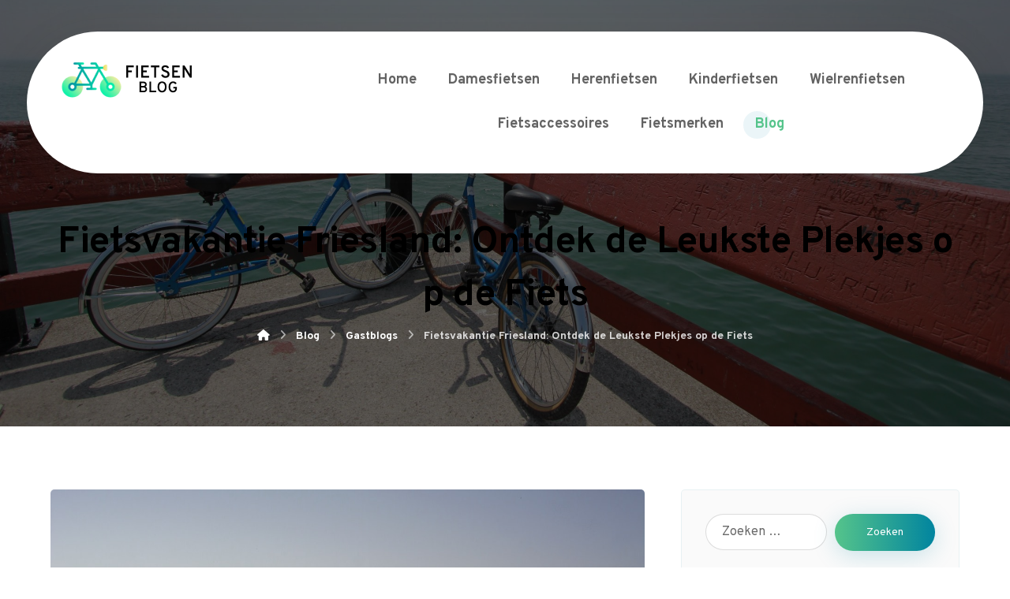

--- FILE ---
content_type: text/html; charset=UTF-8
request_url: https://www.fietsen-blog.nl/fietsvakantie-friesland-ontdek-de-leukste-plekjes-op-de-fiets/
body_size: 22643
content:
<!DOCTYPE html>
				<html lang="nl-NL">
				<head>

					<meta http-equiv="Content-Type" content="text/html; charset=UTF-8"/>

					<meta name="viewport" content="width=device-width, initial-scale=1.0, minimum-scale=1.0"/><meta name='robots' content='index, follow, max-image-preview:large, max-snippet:-1, max-video-preview:-1' />
	<style>img:is([sizes="auto" i], [sizes^="auto," i]) { contain-intrinsic-size: 3000px 1500px }</style>
	
	<!-- This site is optimized with the Yoast SEO plugin v26.0 - https://yoast.com/wordpress/plugins/seo/ -->
	<title>Fietsvakantie Friesland: Ontdek de Leukste Plekjes op de Fiets - Fietsen-blog</title>
	<link rel="canonical" href="https://www.fietsen-blog.nl/fietsvakantie-friesland-ontdek-de-leukste-plekjes-op-de-fiets/" />
	<meta property="og:locale" content="nl_NL" />
	<meta property="og:type" content="article" />
	<meta property="og:title" content="Fietsvakantie Friesland: Ontdek de Leukste Plekjes op de Fiets - Fietsen-blog" />
	<meta property="og:description" content="Friesland, gelegen in het noorden van Nederland, is een paradijs voor fietsliefhebbers. Met zijn uitgestrekte landschappen, idyllische dorpjes en prachtige ... Read More" />
	<meta property="og:url" content="https://www.fietsen-blog.nl/fietsvakantie-friesland-ontdek-de-leukste-plekjes-op-de-fiets/" />
	<meta property="og:site_name" content="Fietsen-blog" />
	<meta property="article:published_time" content="2023-06-23T07:37:08+00:00" />
	<meta property="og:image" content="https://www.fietsen-blog.nl/wp-content/uploads/2023/06/Fietsvakantie-Friesland-min.jpg" />
	<meta property="og:image:width" content="1280" />
	<meta property="og:image:height" content="864" />
	<meta property="og:image:type" content="image/jpeg" />
	<meta name="author" content="admin" />
	<meta name="twitter:card" content="summary_large_image" />
	<meta name="twitter:label1" content="Geschreven door" />
	<meta name="twitter:data1" content="admin" />
	<meta name="twitter:label2" content="Geschatte leestijd" />
	<meta name="twitter:data2" content="3 minuten" />
	<script type="application/ld+json" class="yoast-schema-graph">{"@context":"https://schema.org","@graph":[{"@type":"WebPage","@id":"https://www.fietsen-blog.nl/fietsvakantie-friesland-ontdek-de-leukste-plekjes-op-de-fiets/","url":"https://www.fietsen-blog.nl/fietsvakantie-friesland-ontdek-de-leukste-plekjes-op-de-fiets/","name":"Fietsvakantie Friesland: Ontdek de Leukste Plekjes op de Fiets - Fietsen-blog","isPartOf":{"@id":"https://www.fietsen-blog.nl/#website"},"primaryImageOfPage":{"@id":"https://www.fietsen-blog.nl/fietsvakantie-friesland-ontdek-de-leukste-plekjes-op-de-fiets/#primaryimage"},"image":{"@id":"https://www.fietsen-blog.nl/fietsvakantie-friesland-ontdek-de-leukste-plekjes-op-de-fiets/#primaryimage"},"thumbnailUrl":"https://www.fietsen-blog.nl/wp-content/uploads/2023/06/Fietsvakantie-Friesland-min.jpg","datePublished":"2023-06-23T07:37:08+00:00","author":{"@id":"https://www.fietsen-blog.nl/#/schema/person/42466c1179d2fad261ebf503e95b4870"},"breadcrumb":{"@id":"https://www.fietsen-blog.nl/fietsvakantie-friesland-ontdek-de-leukste-plekjes-op-de-fiets/#breadcrumb"},"inLanguage":"nl-NL","potentialAction":[{"@type":"ReadAction","target":["https://www.fietsen-blog.nl/fietsvakantie-friesland-ontdek-de-leukste-plekjes-op-de-fiets/"]}]},{"@type":"ImageObject","inLanguage":"nl-NL","@id":"https://www.fietsen-blog.nl/fietsvakantie-friesland-ontdek-de-leukste-plekjes-op-de-fiets/#primaryimage","url":"https://www.fietsen-blog.nl/wp-content/uploads/2023/06/Fietsvakantie-Friesland-min.jpg","contentUrl":"https://www.fietsen-blog.nl/wp-content/uploads/2023/06/Fietsvakantie-Friesland-min.jpg","width":1280,"height":864,"caption":"Fietsvakantie Friesland"},{"@type":"BreadcrumbList","@id":"https://www.fietsen-blog.nl/fietsvakantie-friesland-ontdek-de-leukste-plekjes-op-de-fiets/#breadcrumb","itemListElement":[{"@type":"ListItem","position":1,"name":"Home","item":"https://www.fietsen-blog.nl/"},{"@type":"ListItem","position":2,"name":"Blog","item":"https://www.fietsen-blog.nl/blog/"},{"@type":"ListItem","position":3,"name":"Fietsvakantie Friesland: Ontdek de Leukste Plekjes op de Fiets"}]},{"@type":"WebSite","@id":"https://www.fietsen-blog.nl/#website","url":"https://www.fietsen-blog.nl/","name":"Fietsen-blog","description":"Blog over fietsen","potentialAction":[{"@type":"SearchAction","target":{"@type":"EntryPoint","urlTemplate":"https://www.fietsen-blog.nl/?s={search_term_string}"},"query-input":{"@type":"PropertyValueSpecification","valueRequired":true,"valueName":"search_term_string"}}],"inLanguage":"nl-NL"},{"@type":"Person","@id":"https://www.fietsen-blog.nl/#/schema/person/42466c1179d2fad261ebf503e95b4870","name":"admin","image":{"@type":"ImageObject","inLanguage":"nl-NL","@id":"https://www.fietsen-blog.nl/#/schema/person/image/","url":"https://secure.gravatar.com/avatar/7b6f1b8e1e717fd9a121e14797054da4fa785956d6753c1e967a5a37b3b9d8aa?s=96&d=mm&r=g","contentUrl":"https://secure.gravatar.com/avatar/7b6f1b8e1e717fd9a121e14797054da4fa785956d6753c1e967a5a37b3b9d8aa?s=96&d=mm&r=g","caption":"admin"},"url":"https://www.fietsen-blog.nl/author/admin/"}]}</script>
	<!-- / Yoast SEO plugin. -->


<link rel='dns-prefetch' href='//fonts.googleapis.com' />
<link rel="alternate" type="application/rss+xml" title="Fietsen-blog &raquo; feed" href="https://www.fietsen-blog.nl/feed/" />
		<!-- This site uses the Google Analytics by ExactMetrics plugin v8.8.0 - Using Analytics tracking - https://www.exactmetrics.com/ -->
		<!-- Opmerking: ExactMetrics is momenteel niet geconfigureerd op deze site. De site eigenaar moet authenticeren met Google Analytics in de ExactMetrics instellingen scherm. -->
					<!-- No tracking code set -->
				<!-- / Google Analytics by ExactMetrics -->
		<link rel='stylesheet' id='cf7ic_style-css' href='https://www.fietsen-blog.nl/wp-content/plugins/contact-form-7-image-captcha/css/cf7ic-style.css?ver=3.3.7' media='all' />
<link rel='stylesheet' id='wp-block-library-css' href='https://www.fietsen-blog.nl/wp-includes/css/dist/block-library/style.min.css?ver=6.8.3' media='all' />
<style id='wp-block-library-theme-inline-css'>
.wp-block-audio :where(figcaption){color:#555;font-size:13px;text-align:center}.is-dark-theme .wp-block-audio :where(figcaption){color:#ffffffa6}.wp-block-audio{margin:0 0 1em}.wp-block-code{border:1px solid #ccc;border-radius:4px;font-family:Menlo,Consolas,monaco,monospace;padding:.8em 1em}.wp-block-embed :where(figcaption){color:#555;font-size:13px;text-align:center}.is-dark-theme .wp-block-embed :where(figcaption){color:#ffffffa6}.wp-block-embed{margin:0 0 1em}.blocks-gallery-caption{color:#555;font-size:13px;text-align:center}.is-dark-theme .blocks-gallery-caption{color:#ffffffa6}:root :where(.wp-block-image figcaption){color:#555;font-size:13px;text-align:center}.is-dark-theme :root :where(.wp-block-image figcaption){color:#ffffffa6}.wp-block-image{margin:0 0 1em}.wp-block-pullquote{border-bottom:4px solid;border-top:4px solid;color:currentColor;margin-bottom:1.75em}.wp-block-pullquote cite,.wp-block-pullquote footer,.wp-block-pullquote__citation{color:currentColor;font-size:.8125em;font-style:normal;text-transform:uppercase}.wp-block-quote{border-left:.25em solid;margin:0 0 1.75em;padding-left:1em}.wp-block-quote cite,.wp-block-quote footer{color:currentColor;font-size:.8125em;font-style:normal;position:relative}.wp-block-quote:where(.has-text-align-right){border-left:none;border-right:.25em solid;padding-left:0;padding-right:1em}.wp-block-quote:where(.has-text-align-center){border:none;padding-left:0}.wp-block-quote.is-large,.wp-block-quote.is-style-large,.wp-block-quote:where(.is-style-plain){border:none}.wp-block-search .wp-block-search__label{font-weight:700}.wp-block-search__button{border:1px solid #ccc;padding:.375em .625em}:where(.wp-block-group.has-background){padding:1.25em 2.375em}.wp-block-separator.has-css-opacity{opacity:.4}.wp-block-separator{border:none;border-bottom:2px solid;margin-left:auto;margin-right:auto}.wp-block-separator.has-alpha-channel-opacity{opacity:1}.wp-block-separator:not(.is-style-wide):not(.is-style-dots){width:100px}.wp-block-separator.has-background:not(.is-style-dots){border-bottom:none;height:1px}.wp-block-separator.has-background:not(.is-style-wide):not(.is-style-dots){height:2px}.wp-block-table{margin:0 0 1em}.wp-block-table td,.wp-block-table th{word-break:normal}.wp-block-table :where(figcaption){color:#555;font-size:13px;text-align:center}.is-dark-theme .wp-block-table :where(figcaption){color:#ffffffa6}.wp-block-video :where(figcaption){color:#555;font-size:13px;text-align:center}.is-dark-theme .wp-block-video :where(figcaption){color:#ffffffa6}.wp-block-video{margin:0 0 1em}:root :where(.wp-block-template-part.has-background){margin-bottom:0;margin-top:0;padding:1.25em 2.375em}
</style>
<style id='classic-theme-styles-inline-css'>
/*! This file is auto-generated */
.wp-block-button__link{color:#fff;background-color:#32373c;border-radius:9999px;box-shadow:none;text-decoration:none;padding:calc(.667em + 2px) calc(1.333em + 2px);font-size:1.125em}.wp-block-file__button{background:#32373c;color:#fff;text-decoration:none}
</style>
<link rel='stylesheet' id='codevz-blocks-css' href='https://www.fietsen-blog.nl/wp-content/themes/xtra//assets/css/blocks.css?ver=6.8.3' media='all' />
<style id='global-styles-inline-css'>
:root{--wp--preset--aspect-ratio--square: 1;--wp--preset--aspect-ratio--4-3: 4/3;--wp--preset--aspect-ratio--3-4: 3/4;--wp--preset--aspect-ratio--3-2: 3/2;--wp--preset--aspect-ratio--2-3: 2/3;--wp--preset--aspect-ratio--16-9: 16/9;--wp--preset--aspect-ratio--9-16: 9/16;--wp--preset--color--black: #000000;--wp--preset--color--cyan-bluish-gray: #abb8c3;--wp--preset--color--white: #ffffff;--wp--preset--color--pale-pink: #f78da7;--wp--preset--color--vivid-red: #cf2e2e;--wp--preset--color--luminous-vivid-orange: #ff6900;--wp--preset--color--luminous-vivid-amber: #fcb900;--wp--preset--color--light-green-cyan: #7bdcb5;--wp--preset--color--vivid-green-cyan: #00d084;--wp--preset--color--pale-cyan-blue: #8ed1fc;--wp--preset--color--vivid-cyan-blue: #0693e3;--wp--preset--color--vivid-purple: #9b51e0;--wp--preset--gradient--vivid-cyan-blue-to-vivid-purple: linear-gradient(135deg,rgba(6,147,227,1) 0%,rgb(155,81,224) 100%);--wp--preset--gradient--light-green-cyan-to-vivid-green-cyan: linear-gradient(135deg,rgb(122,220,180) 0%,rgb(0,208,130) 100%);--wp--preset--gradient--luminous-vivid-amber-to-luminous-vivid-orange: linear-gradient(135deg,rgba(252,185,0,1) 0%,rgba(255,105,0,1) 100%);--wp--preset--gradient--luminous-vivid-orange-to-vivid-red: linear-gradient(135deg,rgba(255,105,0,1) 0%,rgb(207,46,46) 100%);--wp--preset--gradient--very-light-gray-to-cyan-bluish-gray: linear-gradient(135deg,rgb(238,238,238) 0%,rgb(169,184,195) 100%);--wp--preset--gradient--cool-to-warm-spectrum: linear-gradient(135deg,rgb(74,234,220) 0%,rgb(151,120,209) 20%,rgb(207,42,186) 40%,rgb(238,44,130) 60%,rgb(251,105,98) 80%,rgb(254,248,76) 100%);--wp--preset--gradient--blush-light-purple: linear-gradient(135deg,rgb(255,206,236) 0%,rgb(152,150,240) 100%);--wp--preset--gradient--blush-bordeaux: linear-gradient(135deg,rgb(254,205,165) 0%,rgb(254,45,45) 50%,rgb(107,0,62) 100%);--wp--preset--gradient--luminous-dusk: linear-gradient(135deg,rgb(255,203,112) 0%,rgb(199,81,192) 50%,rgb(65,88,208) 100%);--wp--preset--gradient--pale-ocean: linear-gradient(135deg,rgb(255,245,203) 0%,rgb(182,227,212) 50%,rgb(51,167,181) 100%);--wp--preset--gradient--electric-grass: linear-gradient(135deg,rgb(202,248,128) 0%,rgb(113,206,126) 100%);--wp--preset--gradient--midnight: linear-gradient(135deg,rgb(2,3,129) 0%,rgb(40,116,252) 100%);--wp--preset--font-size--small: 13px;--wp--preset--font-size--medium: 20px;--wp--preset--font-size--large: 36px;--wp--preset--font-size--x-large: 42px;--wp--preset--spacing--20: 0.44rem;--wp--preset--spacing--30: 0.67rem;--wp--preset--spacing--40: 1rem;--wp--preset--spacing--50: 1.5rem;--wp--preset--spacing--60: 2.25rem;--wp--preset--spacing--70: 3.38rem;--wp--preset--spacing--80: 5.06rem;--wp--preset--shadow--natural: 6px 6px 9px rgba(0, 0, 0, 0.2);--wp--preset--shadow--deep: 12px 12px 50px rgba(0, 0, 0, 0.4);--wp--preset--shadow--sharp: 6px 6px 0px rgba(0, 0, 0, 0.2);--wp--preset--shadow--outlined: 6px 6px 0px -3px rgba(255, 255, 255, 1), 6px 6px rgba(0, 0, 0, 1);--wp--preset--shadow--crisp: 6px 6px 0px rgba(0, 0, 0, 1);}:where(.is-layout-flex){gap: 0.5em;}:where(.is-layout-grid){gap: 0.5em;}body .is-layout-flex{display: flex;}.is-layout-flex{flex-wrap: wrap;align-items: center;}.is-layout-flex > :is(*, div){margin: 0;}body .is-layout-grid{display: grid;}.is-layout-grid > :is(*, div){margin: 0;}:where(.wp-block-columns.is-layout-flex){gap: 2em;}:where(.wp-block-columns.is-layout-grid){gap: 2em;}:where(.wp-block-post-template.is-layout-flex){gap: 1.25em;}:where(.wp-block-post-template.is-layout-grid){gap: 1.25em;}.has-black-color{color: var(--wp--preset--color--black) !important;}.has-cyan-bluish-gray-color{color: var(--wp--preset--color--cyan-bluish-gray) !important;}.has-white-color{color: var(--wp--preset--color--white) !important;}.has-pale-pink-color{color: var(--wp--preset--color--pale-pink) !important;}.has-vivid-red-color{color: var(--wp--preset--color--vivid-red) !important;}.has-luminous-vivid-orange-color{color: var(--wp--preset--color--luminous-vivid-orange) !important;}.has-luminous-vivid-amber-color{color: var(--wp--preset--color--luminous-vivid-amber) !important;}.has-light-green-cyan-color{color: var(--wp--preset--color--light-green-cyan) !important;}.has-vivid-green-cyan-color{color: var(--wp--preset--color--vivid-green-cyan) !important;}.has-pale-cyan-blue-color{color: var(--wp--preset--color--pale-cyan-blue) !important;}.has-vivid-cyan-blue-color{color: var(--wp--preset--color--vivid-cyan-blue) !important;}.has-vivid-purple-color{color: var(--wp--preset--color--vivid-purple) !important;}.has-black-background-color{background-color: var(--wp--preset--color--black) !important;}.has-cyan-bluish-gray-background-color{background-color: var(--wp--preset--color--cyan-bluish-gray) !important;}.has-white-background-color{background-color: var(--wp--preset--color--white) !important;}.has-pale-pink-background-color{background-color: var(--wp--preset--color--pale-pink) !important;}.has-vivid-red-background-color{background-color: var(--wp--preset--color--vivid-red) !important;}.has-luminous-vivid-orange-background-color{background-color: var(--wp--preset--color--luminous-vivid-orange) !important;}.has-luminous-vivid-amber-background-color{background-color: var(--wp--preset--color--luminous-vivid-amber) !important;}.has-light-green-cyan-background-color{background-color: var(--wp--preset--color--light-green-cyan) !important;}.has-vivid-green-cyan-background-color{background-color: var(--wp--preset--color--vivid-green-cyan) !important;}.has-pale-cyan-blue-background-color{background-color: var(--wp--preset--color--pale-cyan-blue) !important;}.has-vivid-cyan-blue-background-color{background-color: var(--wp--preset--color--vivid-cyan-blue) !important;}.has-vivid-purple-background-color{background-color: var(--wp--preset--color--vivid-purple) !important;}.has-black-border-color{border-color: var(--wp--preset--color--black) !important;}.has-cyan-bluish-gray-border-color{border-color: var(--wp--preset--color--cyan-bluish-gray) !important;}.has-white-border-color{border-color: var(--wp--preset--color--white) !important;}.has-pale-pink-border-color{border-color: var(--wp--preset--color--pale-pink) !important;}.has-vivid-red-border-color{border-color: var(--wp--preset--color--vivid-red) !important;}.has-luminous-vivid-orange-border-color{border-color: var(--wp--preset--color--luminous-vivid-orange) !important;}.has-luminous-vivid-amber-border-color{border-color: var(--wp--preset--color--luminous-vivid-amber) !important;}.has-light-green-cyan-border-color{border-color: var(--wp--preset--color--light-green-cyan) !important;}.has-vivid-green-cyan-border-color{border-color: var(--wp--preset--color--vivid-green-cyan) !important;}.has-pale-cyan-blue-border-color{border-color: var(--wp--preset--color--pale-cyan-blue) !important;}.has-vivid-cyan-blue-border-color{border-color: var(--wp--preset--color--vivid-cyan-blue) !important;}.has-vivid-purple-border-color{border-color: var(--wp--preset--color--vivid-purple) !important;}.has-vivid-cyan-blue-to-vivid-purple-gradient-background{background: var(--wp--preset--gradient--vivid-cyan-blue-to-vivid-purple) !important;}.has-light-green-cyan-to-vivid-green-cyan-gradient-background{background: var(--wp--preset--gradient--light-green-cyan-to-vivid-green-cyan) !important;}.has-luminous-vivid-amber-to-luminous-vivid-orange-gradient-background{background: var(--wp--preset--gradient--luminous-vivid-amber-to-luminous-vivid-orange) !important;}.has-luminous-vivid-orange-to-vivid-red-gradient-background{background: var(--wp--preset--gradient--luminous-vivid-orange-to-vivid-red) !important;}.has-very-light-gray-to-cyan-bluish-gray-gradient-background{background: var(--wp--preset--gradient--very-light-gray-to-cyan-bluish-gray) !important;}.has-cool-to-warm-spectrum-gradient-background{background: var(--wp--preset--gradient--cool-to-warm-spectrum) !important;}.has-blush-light-purple-gradient-background{background: var(--wp--preset--gradient--blush-light-purple) !important;}.has-blush-bordeaux-gradient-background{background: var(--wp--preset--gradient--blush-bordeaux) !important;}.has-luminous-dusk-gradient-background{background: var(--wp--preset--gradient--luminous-dusk) !important;}.has-pale-ocean-gradient-background{background: var(--wp--preset--gradient--pale-ocean) !important;}.has-electric-grass-gradient-background{background: var(--wp--preset--gradient--electric-grass) !important;}.has-midnight-gradient-background{background: var(--wp--preset--gradient--midnight) !important;}.has-small-font-size{font-size: var(--wp--preset--font-size--small) !important;}.has-medium-font-size{font-size: var(--wp--preset--font-size--medium) !important;}.has-large-font-size{font-size: var(--wp--preset--font-size--large) !important;}.has-x-large-font-size{font-size: var(--wp--preset--font-size--x-large) !important;}
:where(.wp-block-post-template.is-layout-flex){gap: 1.25em;}:where(.wp-block-post-template.is-layout-grid){gap: 1.25em;}
:where(.wp-block-columns.is-layout-flex){gap: 2em;}:where(.wp-block-columns.is-layout-grid){gap: 2em;}
:root :where(.wp-block-pullquote){font-size: 1.5em;line-height: 1.6;}
</style>
<link rel='stylesheet' id='cz-icons-pack-css' href='https://www.fietsen-blog.nl/wp-content/plugins/codevz-plus/admin/fields/codevz_fields/icons/czicons.css?ver=5.1' media='all' />
<link rel='stylesheet' id='contact-form-7-css' href='https://www.fietsen-blog.nl/wp-content/plugins/contact-form-7/includes/css/styles.css?ver=6.1.1' media='all' />
<link rel='stylesheet' id='hostinger-reach-subscription-block-css' href='https://www.fietsen-blog.nl/wp-content/plugins/hostinger-reach/frontend/dist/blocks/subscription.css?ver=1764234779' media='all' />
<link rel='stylesheet' id='codevz-css' href='https://www.fietsen-blog.nl/wp-content/themes/xtra/assets/css/core.css?ver=4.5.1' media='all' />
<link rel='stylesheet' id='codevz-laptop-css' href='https://www.fietsen-blog.nl/wp-content/themes/xtra/assets/css/core-laptop.css?ver=4.5.1' media='screen and (max-width: 1024px)' />
<link rel='stylesheet' id='codevz-tablet-css' href='https://www.fietsen-blog.nl/wp-content/themes/xtra/assets/css/core-tablet.css?ver=4.5.1' media='screen and (max-width: 768px)' />
<link rel='stylesheet' id='codevz-mobile-css' href='https://www.fietsen-blog.nl/wp-content/themes/xtra/assets/css/core-mobile.css?ver=4.5.1' media='screen and (max-width: 480px)' />
<link rel='stylesheet' id='codevz-single-css' href='https://www.fietsen-blog.nl/wp-content/themes/xtra/assets/css/single.css?ver=4.5.1' media='all' />
<link rel='stylesheet' id='google-font-overpass-css' href='https://fonts.googleapis.com/css?family=Overpass%3A300%2C400%2C700&#038;ver=6.8.3' media='all' />
<link rel='stylesheet' id='codevz-plus-share-css' href='https://www.fietsen-blog.nl/wp-content/plugins/codevz-plus/assets/css/share.css?ver=5.1' media='all' />
<link rel='stylesheet' id='codevz-plus-css' href='https://www.fietsen-blog.nl/wp-content/plugins/codevz-plus/assets/css/codevzplus.css?ver=5.1' media='all' />
<link rel='stylesheet' id='cz_carousel-css' href='https://www.fietsen-blog.nl/wp-content/plugins/codevz-plus/wpbakery/assets/css/carousel.css?ver=5.1' media='all' />
<link rel='stylesheet' id='codevz-plus-tablet-css' href='https://www.fietsen-blog.nl/wp-content/plugins/codevz-plus/assets/css/codevzplus-tablet.css?ver=5.1' media='screen and (max-width: 768px)' />
<link rel='stylesheet' id='codevz-plus-mobile-css' href='https://www.fietsen-blog.nl/wp-content/plugins/codevz-plus/assets/css/codevzplus-mobile.css?ver=5.1' media='screen and (max-width: 480px)' />
<link rel='stylesheet' id='xtra-elementor-front-css' href='https://www.fietsen-blog.nl/wp-content/plugins/codevz-plus/assets/css/elementor.css?ver=5.1' media='all' />
<link rel='stylesheet' id='font-awesome-shims-css' href='https://www.fietsen-blog.nl/wp-content/plugins/codevz-plus/admin/assets/css/font-awesome/css/v4-shims.min.css?ver=6.4.2' media='all' />
<link rel='stylesheet' id='font-awesome-css' href='https://www.fietsen-blog.nl/wp-content/plugins/codevz-plus/admin/assets/css/font-awesome/css/all.min.css?ver=6.4.2' media='all' />
<script src="https://www.fietsen-blog.nl/wp-includes/js/jquery/jquery.min.js?ver=3.7.1" id="jquery-core-js"></script>
<script src="https://www.fietsen-blog.nl/wp-includes/js/jquery/jquery-migrate.min.js?ver=3.4.1" id="jquery-migrate-js"></script>
<script></script><link rel="https://api.w.org/" href="https://www.fietsen-blog.nl/wp-json/" /><link rel="alternate" title="JSON" type="application/json" href="https://www.fietsen-blog.nl/wp-json/wp/v2/posts/1562" /><link rel="EditURI" type="application/rsd+xml" title="RSD" href="https://www.fietsen-blog.nl/xmlrpc.php?rsd" />
<meta name="generator" content="WordPress 6.8.3" />
<link rel='shortlink' href='https://www.fietsen-blog.nl/?p=1562' />
<link rel="alternate" title="oEmbed (JSON)" type="application/json+oembed" href="https://www.fietsen-blog.nl/wp-json/oembed/1.0/embed?url=https%3A%2F%2Fwww.fietsen-blog.nl%2Ffietsvakantie-friesland-ontdek-de-leukste-plekjes-op-de-fiets%2F" />
<link rel="alternate" title="oEmbed (XML)" type="text/xml+oembed" href="https://www.fietsen-blog.nl/wp-json/oembed/1.0/embed?url=https%3A%2F%2Fwww.fietsen-blog.nl%2Ffietsvakantie-friesland-ontdek-de-leukste-plekjes-op-de-fiets%2F&#038;format=xml" />
<meta name="format-detection" content="telephone=no"><meta name="theme-color" content="#55c48b"><meta name="generator" content="Powered by WPBakery Page Builder - drag and drop page builder for WordPress."/>
<meta name="generator" content="Powered by Slider Revolution 6.7.37 - responsive, Mobile-Friendly Slider Plugin for WordPress with comfortable drag and drop interface." />
<link rel="icon" href="https://www.fietsen-blog.nl/wp-content/uploads/2020/03/cropped-bike-32x32.png" sizes="32x32" />
<link rel="icon" href="https://www.fietsen-blog.nl/wp-content/uploads/2020/03/cropped-bike-192x192.png" sizes="192x192" />
<link rel="apple-touch-icon" href="https://www.fietsen-blog.nl/wp-content/uploads/2020/03/cropped-bike-180x180.png" />
<meta name="msapplication-TileImage" content="https://www.fietsen-blog.nl/wp-content/uploads/2020/03/cropped-bike-270x270.png" />
<style id="codevz-inline-css" data-noptimize>.admin-bar .cz_fixed_top_border{top:32px}.admin-bar i.offcanvas-close {top: 32px}.admin-bar .offcanvas_area, .admin-bar .hidden_top_bar{margin-top: 32px}.admin-bar .header_5,.admin-bar .onSticky{top: 32px}@media screen and (max-width:768px) {.admin-bar .header_5,.admin-bar .onSticky,.admin-bar .cz_fixed_top_border,.admin-bar i.offcanvas-close {top: 46px}.admin-bar .onSticky {top: 0}.admin-bar .offcanvas_area,.admin-bar .offcanvas_area,.admin-bar .hidden_top_bar{margin-top:46px;height:calc(100% - 46px);}}.row,section.elementor-section.elementor-section-boxed>.elementor-container{width: 1360px}.inner_layout .e-con {--content-width: min(100%, 1360px)}

/* Theme color */a:hover, .sf-menu > .cz.current_menu > a, .sf-menu > .cz .cz.current_menu > a,.sf-menu > .current-menu-parent > a,.comment-text .star-rating span {color: #55c48b} 
form button, .button, #edd-purchase-button, .edd-submit, .edd-submit.button.blue, .edd-submit.button.blue:hover, .edd-submit.button.blue:focus, [type=submit].edd-submit, .sf-menu > .cz > a:before,.sf-menu > .cz > a:before,
.post-password-form input[type="submit"], .wpcf7-submit, .submit_user, 
#commentform #submit, .commentlist li.bypostauthor > .comment-body:after,.commentlist li.comment-author-admin > .comment-body:after, 
 .pagination .current, .pagination > b, .pagination a:hover, .page-numbers .current, .page-numbers a:hover, .pagination .next:hover, 
.pagination .prev:hover, input[type=submit], .sticky:before, .commentlist li.comment-author-admin .fn,
input[type=submit],input[type=button],.cz_header_button,.cz_default_portfolio a,
.cz_readmore, .more-link, a.cz_btn, .cz_highlight_1:after, div.cz_btn  {background-color: #55c48b}
.cs_load_more_doing, div.wpcf7 .wpcf7-form .ajax-loader {border-right-color: #55c48b}
input:focus,textarea:focus,select:focus {border-color: #55c48b !important}
::selection {background-color: #55c48b;color: #fff}
::-moz-selection {background-color: #55c48b;color: #fff}

/* Custom */#rev_slider_1_1_wrapper .tp-shape, #rev_slider_1_1_wrapper .rev-btn {
    box-shadow: 0px 10px 50px rgba(0,0,0,0.2) !important
}

/* Dynamic  */form button,.comment-form button,a.cz_btn,div.cz_btn,a.cz_btn_half_to_fill:before,a.cz_btn_half_to_fill_v:before,a.cz_btn_half_to_fill:after,a.cz_btn_half_to_fill_v:after,a.cz_btn_unroll_v:before, a.cz_btn_unroll_h:before,a.cz_btn_fill_up:before,a.cz_btn_fill_down:before,a.cz_btn_fill_left:before,a.cz_btn_fill_right:before,.wpcf7-submit,input[type=submit],input[type=button],.button,.cz_header_button,.woocommerce a.button,.woocommerce input.button,.woocommerce #respond input#submit.alt,.woocommerce a.button.alt,.woocommerce button.button.alt,.woocommerce input.button.alt,.woocommerce #respond input#submit, .woocommerce a.button, .woocommerce button.button, .woocommerce input.button, #edd-purchase-button, .edd-submit, [type=submit].edd-submit, .edd-submit.button.blue,.woocommerce #payment #place_order, .woocommerce-page #payment #place_order,.woocommerce button.button:disabled, .woocommerce button.button:disabled[disabled], .woocommerce a.button.wc-forward,.wp-block-search .wp-block-search__button,.woocommerce-message a.restore-item.button{background-color:transparent;background-image:linear-gradient(90deg,#55c48b,#01849f);padding:15px 40px;border-radius:50px;box-shadow:0px 6px 30px 0px rgba(1,132,159,0.2)}form button:hover,.comment-form button:hover,a.cz_btn:hover,div.cz_btn:hover,a.cz_btn_half_to_fill:hover:before, a.cz_btn_half_to_fill_v:hover:before,a.cz_btn_half_to_fill:hover:after, a.cz_btn_half_to_fill_v:hover:after,a.cz_btn_unroll_v:after, a.cz_btn_unroll_h:after,a.cz_btn_fill_up:after,a.cz_btn_fill_down:after,a.cz_btn_fill_left:after,a.cz_btn_fill_right:after,.wpcf7-submit:hover,input[type=submit]:hover,input[type=button]:hover,.button:hover,.cz_header_button:hover,.woocommerce a.button:hover,.woocommerce input.button:hover,.woocommerce #respond input#submit.alt:hover,.woocommerce a.button.alt:hover,.woocommerce button.button.alt:hover,.woocommerce input.button.alt:hover,.woocommerce #respond input#submit:hover, .woocommerce a.button:hover, .woocommerce button.button:hover, .woocommerce input.button:hover, #edd-purchase-button:hover, .edd-submit:hover, [type=submit].edd-submit:hover, .edd-submit.button.blue:hover, .edd-submit.button.blue:focus,.woocommerce #payment #place_order:hover, .woocommerce-page #payment #place_order:hover,.woocommerce div.product form.cart .button:hover,.woocommerce button.button:disabled:hover, .woocommerce button.button:disabled[disabled]:hover, .woocommerce a.button.wc-forward:hover,.wp-block-search .wp-block-search__button:hover,.woocommerce-message a.restore-item.button:hover{box-shadow:0px 8px 30px 0px rgba(1,132,159,0.5)}.widget{background-color:rgba(0,0,0,0.02);border-style:solid;border-width:1px;border-color:rgba(1,132,159,0.07);border-radius:5px}.widget > .codevz-widget-title, .sidebar_inner .widget_block > div > div > h2{font-size:18px;color:#01849f;text-align:center;padding:20px 30px;margin:-30px -30px 30px;border-style:solid;border-bottom-width:1px;border-color:rgba(1,132,159,0.09)}input,textarea,select,.qty,.woocommerce-input-wrapper .select2-selection--single,#add_payment_method table.cart td.actions .coupon .input-text, .woocommerce-cart table.cart td.actions .coupon .input-text, .woocommerce-checkout table.cart td.actions .coupon .input-text,.woocommerce form .form-row .input-text, .woocommerce form .form-row select{padding-right:20px;padding-left:20px;border-radius:25px}div.logo_hover_tooltip{width:560px;padding:30px;border-style:solid;border-radius:10px;box-shadow:0px 10px 34px rgba(10,10,10,0.1)}.elms_row .cz_social a, .fixed_side .cz_social a, #xtra-social-popup [class*="xtra-social-type-"] a{font-size:16px;color:#262626;padding:10px 5px;border-style:solid;border-radius:0px}.elms_row .cz_social a:hover, .fixed_side .cz_social a:hover, #xtra-social-popup [class*="xtra-social-type-"] a:hover{color:#ffffff}.header_1{background-color:#f0f0f0;border-style:solid;border-bottom-width:1px;border-color:#dfdfdf}#menu_header_1 > .cz > a:hover,#menu_header_1 > .cz:hover > a,#menu_header_1 > .cz.current_menu > a,#menu_header_1 > .current-menu-parent > a{color:#55c48b}#menu_header_1 .cz .cz a:hover,#menu_header_1 .cz .cz:hover > a,#menu_header_1 .cz .cz.current_menu > a,#menu_header_1 .cz .current_menu > .current_menu{color:#55c48b}.header_2{padding-top:40px}.header_2 .row{background-color:#ffffff;padding-right:30px;padding-left:30px;border-radius:100px;box-shadow:0px 8px 48px 0px rgba(58,58,58,0.12)}#menu_header_2 > .cz > a{font-size:18px;color:#636363;font-weight:700;padding:10px 0px;margin-right:18px;margin-left:18px}#menu_header_2 > .cz > a:hover,#menu_header_2 > .cz:hover > a,#menu_header_2 > .cz.current_menu > a,#menu_header_2 > .current-menu-parent > a{color:#55c48b}#menu_header_2 > .cz > a:before{background-color:rgba(1,132,159,0.08);width:35px;height:35px;border-radius:100px;bottom:10px;left:-15px}#menu_header_2 .cz .sub-menu:not(.cz_megamenu_inner_ul),#menu_header_2 .cz_megamenu_inner_ul .cz_megamenu_inner_ul{background-color:#ffffff;padding:20px 0px;margin-top:0px;margin-right:24px;margin-left:24px;border-radius:5px;box-shadow:0px 10px 50px 0px rgba(0,0,0,0.1)}#menu_header_2 .cz .cz a{font-size:14px;color:#000000;border-style:solid;border-left-width:2px;border-color:rgba(255,255,255,0.01)}.rtl #menu_header_2 .cz .cz a{border-left-width:0;border-right-width:5px}#menu_header_2 .cz .cz a:hover,#menu_header_2 .cz .cz:hover > a,#menu_header_2 .cz .cz.current_menu > a,#menu_header_2 .cz .current_menu > .current_menu{color:#55c48b;padding-left:27px;border-style:solid;border-color:#55c48b}.onSticky{background-color:#ffffff !important;box-shadow:0px 10px 40px 0px rgba(0,0,0,0.06) !important}.onSticky .row{margin-top:0px !important;box-shadow:0px 0px 0px 0px rgba(0,0,0,0.01) !important}.header_4{box-shadow:0px 10px 50px rgba(0,0,0,0.1)}#menu_header_4{background-color:transparent;background-image:linear-gradient(180deg,#55c48b,#242424)}#menu_header_4 > .cz > a{color:#eaeaea}#menu_header_4 > .cz > a:hover,#menu_header_4 > .cz:hover > a,#menu_header_4 > .cz.current_menu > a,#menu_header_4 > .current-menu-parent > a{color:#ffffff}#menu_header_4 .cz .cz a{color:#ffffff}.hidden_top_bar{color:#0a0101;background-color:#ffffff;border-style:solid;border-width:0 0 2px;border-color:#ffffff;transform: translateY(calc(-100% + 2px))}.hidden_top_bar > i{color:#000000;background:#ffffff;padding:14px 16px 15px 16px;border-style:solid;border-radius:0px}.page_title,.header_onthe_cover .page_title{background-position:center bottom;background-size:cover;background-image:linear-gradient(90deg,rgba(0,0,0,0.6),rgba(0,0,0,0.6)),url(http://fietsen-blog.nl/wp-content/uploads/2020/03/meghan-yabsley-Ex4XLUE_gSs-unsplash-scaled-e1584443025373.jpg);padding-top:275px;padding-bottom:100px}.page_title .codevz-section-title{font-size:36px;color:#ffffff;margin-top:-20px}.breadcrumbs a,.breadcrumbs i{color:#ffffff}.breadcrumbs{padding-top:4px;padding-bottom:0px}[class*="cz_tooltip_"] [data-title]:after{font-family:'Overpass'}body, body.rtl, .rtl form, .xtra-fixed-mobile-nav-e > div{font-family:'Overpass'}.footer_1 .row{border-width:0 0 1px;border-color:rgba(255,255,255,0.14)}.cz_middle_footer{background-color:rgba(1,132,159,0.1);padding-top:100px;padding-bottom:50px}.footer_widget{color:#707070;padding:50px 10px}.cz_middle_footer a{color:#000000}.cz_middle_footer a:hover{color:#55c48b;font-weight:700}.footer_2{background-color:#01849f}#menu_footer_2 > .cz > a{color:#ffffff}i.backtotop{font-size:14px;color:#ffffff;background-color:#55c48b;border-radius:100px}i.fixed_contact{font-size:14px;color:#ffffff;background-color:#55c48b;margin-right:5px;border-radius:0px}div.fixed_contact{border-radius:0px}.footer_widget > .codevz-widget-title, footer .widget_block > div > div > h2{font-size:16px;color:#a0a0a0;border-style:solid;border-width:0 0 1px}.woocommerce ul.products li.product a img{border-style:solid;border-width:2px;border-color:#01849f}.woocommerce ul.products li.product .woocommerce-loop-category__title, .woocommerce ul.products li.product .woocommerce-loop-product__title, .woocommerce ul.products li.product h3,.woocommerce.woo-template-2 ul.products li.product .woocommerce-loop-category__title, .woocommerce.woo-template-2 ul.products li.product .woocommerce-loop-product__title, .woocommerce.woo-template-2 ul.products li.product h3{margin-bottom:-10px}.woocommerce ul.products li.product .star-rating{color:#55c48b;position:absolute;top:40px;right:8px;opacity:0.8}.woocommerce ul.products li.product .button.add_to_cart_button, .woocommerce ul.products li.product .button[class*="product_type_"]{background-color:transparent;background-image:linear-gradient(90deg,#55c48b,#01849f)}.woocommerce span.onsale, .woocommerce ul.products li.product .onsale,.woocommerce.single span.onsale, .woocommerce.single ul.products li.product .onsale{font-size:18px;color:#55c48b;line-height:1em;background-color:rgba(85,196,139,0.2);width:1em;height:1em;padding:9px 15px;border-radius:0 0 5px 0;top:0px;left:0px}.woocommerce ul.products li.product .price{font-size:16px;color:#ffffff;background-color:#01849f;padding:2px 15px;border-radius:0 5px 0 5px;top:0px;right:0px}.woocommerce div.product .summary > p.price, .woocommerce div.product .summary > span.price{color:#55c48b}.page_content img, a.cz_post_image img, footer img, .cz_image_in, .wp-block-gallery figcaption, .cz_grid .cz_grid_link{border-radius:5px}.tagcloud a, .widget .tagcloud a, .cz_post_cat a, .cz_post_views a{padding:5px 15px;border-style:solid;border-color:rgba(85,196,139,0.1);border-radius:150px}.tagcloud a:hover, .widget .tagcloud a:hover, .cz_post_cat a:hover, .cz_post_views a:hover{color:#ffffff;background-color:#55c48b;border-style:solid;border-color:#55c48b}.pagination a, .pagination > b, .pagination span, .page-numbers a, .page-numbers span, .woocommerce nav.woocommerce-pagination ul li a, .woocommerce nav.woocommerce-pagination ul li span{color:#55c48b;border-style:solid;border-color:rgba(85,196,139,0.4);border-radius:100px}.cz-cpt-post .cz_readmore, .cz-cpt-post .more-link{font-size:16px;color:#ffffff;background-color:transparent;background-image:linear-gradient(90deg,#55c48b,#01849f);padding-right:22px;padding-left:17px;border-style:solid;border-radius:50px}.rtl.cz-cpt-post .cz_readmore,.rtl.cz-cpt-post .more-link{padding-left: 15px;padding-right: 10px}.cz-cpt-post .cz_readmore:hover, .cz-cpt-post .more-link:hover{color:#ffffff;background-color:transparent;background-image:linear-gradient(90deg,#01849f,#55c48b);box-shadow:0px 8px 30px 0px rgba(85,196,139,0.48)}.cz-cpt-post .cz_readmore i, .cz-cpt-post .more-link i{color:#ffffff;border-style:solid;border-radius:0px}.woocommerce div.product div.images img{border-style:solid;border-width:1px 1px 4px;border-color:rgba(1,132,159,0.23)}.cz-cpt-post .cz_default_loop > div{background-color:rgba(0,0,0,0.01);padding:30px;margin-top:40px;margin-bottom:40px;border-style:solid;border-width:1px;border-color:rgba(1,132,159,0.07);border-radius:5px}.next_prev .previous i,.next_prev .next i{color:#ffffff;background-color:transparent;background-image:linear-gradient(90deg,#55c48b,#01849f);border-radius:100px}.cz-cpt-portfolio .cz_default_loop .cz_post_title h3{color:#55c48b}.cz-cpt-post .cz_post_image, .cz-cpt-post .cz_post_svg{background-color:#55c48b;margin-top:-60px;margin-bottom:0px;border-radius:5px;box-shadow:0px 8px 30px 0px rgba(0,0,0,0.14)}[class*="cz_tooltip_"] [data-title]:after{color:#ffffff;background-color:#55c48b}#menu_header_2 .sub-menu .sub-menu:not(.cz_megamenu_inner_ul){margin-top:-17px;margin-right:10px;margin-left:10px}.footer_widget > .codevz-widget-title:before, footer .widget_block > div > div > h2:before{background-color:#55c48b;width:10px;height:10px;margin-right:-10px;margin-left:-10px;border-radius:20px;bottom:-6px}.cz-cpt-post article .cz_post_icon{font-size:30px;color:#ffffff;background-color:#55c48b;padding:40px;border-radius:150px}.single_con .tagcloud a:first-child, .single_con .cz_post_cat a:first-child, .cz_post_views a:first-child{color:#ffffff;background-color:#55c48b}.next_prev .previous:hover i,.next_prev .next:hover i{color:#ffffff;background-color:#55c48b;box-shadow:0px 8px 30px 0px rgba(85,196,139,0.5)}.xtra-comments .commentlist li article{background-color:rgba(0,0,0,0.01);padding:30px;border-style:solid;border-width:1px;border-color:rgba(1,132,159,0.07);border-radius:5px}.woocommerce.single span.onsale{top:15px;left:15px}.sidebar_inner{border-radius:5px}.cz_default_loop.sticky > div{margin-top:-1px}.cz-cpt-post .cz_readmore:hover i, .cz-cpt-post .more-link:hover i{color:#ffffff}.widget > .codevz-widget-title:before, .sidebar_inner .widget_block > div > div > h2:before{background-color:#01849f;width:20px;height:3px;left:calc(50% - 10px)}.rtl .widget > .codevz-widget-title:before,.rtl .sidebar_inner .widget_block > div > div > h2:before{left:auto;right:calc(50% - 10px)}.cz-cpt-post .cz_default_loop .cz_post_author_avatar img{border-radius:50px}h1,h2,h3,h4,h5,h6{letter-spacing:-.5px}div.xtra-share{background-color:rgba(85,196,139,0.1);padding:15px;border-style:none;border-width:1px;border-radius:100px;display:flex}div.xtra-share a{background-color:#ffffff;width:100%;border-radius:100px;opacity:1}.xtra-comments,.content.cz_related_posts,.cz_author_box,.related.products,.upsells.products,.up-sells.products,.woocommerce-page .cart-collaterals .cart_totals,.woocommerce-page #customer_details,.woocommerce-page .codevz-checkout-details,.woocommerce-page .woocommerce-order-details,.woocommerce-page .woocommerce-customer-details,.woocommerce-page .cart-collaterals .cross-sells,.woocommerce-account .cz_post_content > .woocommerce{background-color:rgba(0,0,0,0.01);padding:30px;margin-top:40px;margin-bottom:40px;border-style:solid;border-width:1px;border-color:rgba(1,132,159,0.07);border-radius:5px}.cz_related_posts .cz_related_post .cz_post_image{box-shadow:0px 8px 30px 0px rgba(0,0,0,0.15)}.next_prev h4{font-size:20px}.next_prev h4 small{font-size:14px;color:#c1c1c1;margin-bottom:2px}.woocommerce .woocommerce-result-count{color:rgba(48,48,48,0.48)}.products .product .xtra-product-quick-view{font-size:20px;padding:20px;border-radius:5px}.products .product .xtra-add-to-wishlist{font-size:20px;padding:20px;border-radius:5px}.products .product .xtra-add-to-wishlist:hover{background-color:#01849f}.products .product .xtra-product-quick-view:hover{background-color:#01849f}.woocommerce div.product .woocommerce-tabs ul.tabs li{background-color:#ffffff;border-style:solid;border-width:1px;border-color:rgba(1,132,159,0.07);border-radius:5px 5px 0 0}.woocommerce div.product .woocommerce-tabs .panel{background-color:rgba(0,0,0,0.02);border-style:solid;border-width:1px;border-color:rgba(1,132,159,0.07);border-radius:5px}.woocommerce div.product .woocommerce-tabs ul.tabs li.active{background-color:rgba(0,0,0,0.02);border-style:solid;border-width:1px 1px 0px;border-color:rgba(1,132,159,0.07);border-radius:5px 5px 0 0}.cz-cpt-post .cz_default_loop .cz_post_title h3{margin-top:40px}

/* Responsive */@media screen and (max-width:1360px){#layout{width:100%!important}#layout.layout_1,#layout.layout_2{width:95%!important}.row{width:90% !important;padding:0}blockquote{padding:20px}footer .elms_center,footer .have_center .elms_left, footer .have_center .elms_center, footer .have_center .elms_right{float:none;display:block;text-align:center;margin:0 auto;flex:unset}}@media screen and (max-width:768px){.page_title,.header_onthe_cover .page_title{padding-top:60px;}.breadcrumbs a,.breadcrumbs i{display:none;}.footer_widget > .codevz-widget-title:before, footer .widget_block > div > div > h2:before{margin:0px;left:50%;}}@media screen and (max-width:480px){}</style><script>function setREVStartSize(e){
			//window.requestAnimationFrame(function() {
				window.RSIW = window.RSIW===undefined ? window.innerWidth : window.RSIW;
				window.RSIH = window.RSIH===undefined ? window.innerHeight : window.RSIH;
				try {
					var pw = document.getElementById(e.c).parentNode.offsetWidth,
						newh;
					pw = pw===0 || isNaN(pw) || (e.l=="fullwidth" || e.layout=="fullwidth") ? window.RSIW : pw;
					e.tabw = e.tabw===undefined ? 0 : parseInt(e.tabw);
					e.thumbw = e.thumbw===undefined ? 0 : parseInt(e.thumbw);
					e.tabh = e.tabh===undefined ? 0 : parseInt(e.tabh);
					e.thumbh = e.thumbh===undefined ? 0 : parseInt(e.thumbh);
					e.tabhide = e.tabhide===undefined ? 0 : parseInt(e.tabhide);
					e.thumbhide = e.thumbhide===undefined ? 0 : parseInt(e.thumbhide);
					e.mh = e.mh===undefined || e.mh=="" || e.mh==="auto" ? 0 : parseInt(e.mh,0);
					if(e.layout==="fullscreen" || e.l==="fullscreen")
						newh = Math.max(e.mh,window.RSIH);
					else{
						e.gw = Array.isArray(e.gw) ? e.gw : [e.gw];
						for (var i in e.rl) if (e.gw[i]===undefined || e.gw[i]===0) e.gw[i] = e.gw[i-1];
						e.gh = e.el===undefined || e.el==="" || (Array.isArray(e.el) && e.el.length==0)? e.gh : e.el;
						e.gh = Array.isArray(e.gh) ? e.gh : [e.gh];
						for (var i in e.rl) if (e.gh[i]===undefined || e.gh[i]===0) e.gh[i] = e.gh[i-1];
											
						var nl = new Array(e.rl.length),
							ix = 0,
							sl;
						e.tabw = e.tabhide>=pw ? 0 : e.tabw;
						e.thumbw = e.thumbhide>=pw ? 0 : e.thumbw;
						e.tabh = e.tabhide>=pw ? 0 : e.tabh;
						e.thumbh = e.thumbhide>=pw ? 0 : e.thumbh;
						for (var i in e.rl) nl[i] = e.rl[i]<window.RSIW ? 0 : e.rl[i];
						sl = nl[0];
						for (var i in nl) if (sl>nl[i] && nl[i]>0) { sl = nl[i]; ix=i;}
						var m = pw>(e.gw[ix]+e.tabw+e.thumbw) ? 1 : (pw-(e.tabw+e.thumbw)) / (e.gw[ix]);
						newh =  (e.gh[ix] * m) + (e.tabh + e.thumbh);
					}
					var el = document.getElementById(e.c);
					if (el!==null && el) el.style.height = newh+"px";
					el = document.getElementById(e.c+"_wrapper");
					if (el!==null && el) {
						el.style.height = newh+"px";
						el.style.display = "block";
					}
				} catch(e){
					console.log("Failure at Presize of Slider:" + e)
				}
			//});
		  };</script>
<noscript><style> .wpb_animate_when_almost_visible { opacity: 1; }</style></noscript>
				</head>

				<body id="intro" class="wp-singular post-template-default single single-post postid-1562 single-format-standard wp-embed-responsive wp-theme-xtra theme-4.5.1 codevz-plus-5.1 cz-cpt-post  cz_sticky clr cz-page-1562 wpb-js-composer js-comp-ver-8.6.1 vc_responsive"  data-ajax="https://www.fietsen-blog.nl/wp-admin/admin-ajax.php">

				<div id="layout" class="clr layout_"><div class="inner_layout header_onthe_cover"><div class="cz_overlay" aria-hidden="true"></div><header id="site_header" class="page_header clr"><div class="header_2 have_center cz_menu_fx_zoom_in"><div class="row elms_row"><div class="clr"><div class="elms_left header_2_left"><div class="cz_elm logo_header_2_left_0 inner_logo_header_2_left_0" style="margin-top:10px;margin-bottom:10px;"><div class="logo_is_img logo"><a href="https://www.fietsen-blog.nl/" title="Blog over fietsen"><img src="http://fietsen-blog.nl/wp-content/uploads/2020/03/Logo-FB-2.png" alt="Fietsen-blog" width="190" height="auto" style="width: 190px"></a></div></div></div><div class="elms_center header_2_center"><div><div class="cz_elm menu_header_2_center_1 inner_menu_header_2_center_0" style="margin-top:34px;margin-bottom:34px;"><i class="fa fa-bars hide icon_mobile_cz_menu_default cz_mi_92966" style=""><span></span></i><ul id="menu_header_2" class="sf-menu clr cz_menu_default" data-indicator="fa fa-angle-down" data-indicator2="fa fa-angle-right"><li id="menu-header_2-603" class="menu-item menu-item-type-custom menu-item-object-custom cz" data-sub-menu=""><a href="https://fietsen-blog.nl/" data-title="Home"><span>Home</span></a></li>
<li id="menu-header_2-1274" class="menu-item menu-item-type-taxonomy menu-item-object-category cz" data-sub-menu=""><a href="https://www.fietsen-blog.nl/damesfietsen/" data-title="Damesfietsen"><span>Damesfietsen</span></a></li>
<li id="menu-header_2-1277" class="menu-item menu-item-type-taxonomy menu-item-object-category cz" data-sub-menu=""><a href="https://www.fietsen-blog.nl/herenfietsen/" data-title="Herenfietsen"><span>Herenfietsen</span></a></li>
<li id="menu-header_2-1278" class="menu-item menu-item-type-taxonomy menu-item-object-category cz" data-sub-menu=""><a href="https://www.fietsen-blog.nl/kinderfietsen/" data-title="Kinderfietsen"><span>Kinderfietsen</span></a></li>
<li id="menu-header_2-1284" class="menu-item menu-item-type-taxonomy menu-item-object-category cz" data-sub-menu=""><a href="https://www.fietsen-blog.nl/wielrenfietsen/" data-title="Wielrenfietsen"><span>Wielrenfietsen</span></a></li>
<li id="menu-header_2-1270" class="menu-item menu-item-type-taxonomy menu-item-object-category cz" data-sub-menu=""><a href="https://www.fietsen-blog.nl/fietsaccessoires/" data-title="Fietsaccessoires"><span>Fietsaccessoires</span></a></li>
<li id="menu-header_2-1271" class="menu-item menu-item-type-taxonomy menu-item-object-category cz" data-sub-menu=""><a href="https://www.fietsen-blog.nl/fietsmerken/" data-title="Fietsmerken"><span>Fietsmerken</span></a></li>
<li id="menu-header_2-1305" class="menu-item menu-item-type-post_type menu-item-object-page current_page_parent cz current_menu" data-sub-menu=""><a href="https://www.fietsen-blog.nl/blog/" data-title="Blog"><span>Blog</span></a></li>
</ul><i class="fa czico-198-cancel cz_close_popup xtra-close-icon hide" aria-hidden="true"></i></div></div></div></div></div></div><div class="header_4"><div class="row elms_row"><div class="clr"><div class="elms_left header_4_left"><div class="cz_elm logo_header_4_left_2 inner_logo_header_4_left_0" style="margin-top:17px;margin-bottom:15px;"><div class="logo_is_img logo"><a href="https://www.fietsen-blog.nl/" title="Blog over fietsen"><img src="http://fietsen-blog.nl/wp-content/uploads/2020/03/Logo-FB-2.png" alt="Fietsen-blog" width="100" height="auto" style="width: 100px"></a></div></div></div><div class="elms_right header_4_right"><div class="cz_elm menu_header_4_right_3 inner_menu_header_4_right_0" style="margin-top:20px;margin-bottom:25px;"><i class="fa fa-bars icon_offcanvas_menu inview_right cz_mi_42179" style="color:#ffffff;background-color:#01849f;border-radius:5px;"><span></span></i><i class="fa fa-bars hide icon_mobile_offcanvas_menu inview_right cz_mi_42179" style="color:#ffffff;background-color:#01849f;border-radius:5px;"><span></span></i><ul id="menu_header_4" class="sf-menu clr offcanvas_menu inview_right" data-indicator="" data-indicator2=""><li id="menu-header_4-603" class="menu-item menu-item-type-custom menu-item-object-custom cz" data-sub-menu=""><a href="https://fietsen-blog.nl/" data-title="Home"><span>Home</span></a></li>
<li id="menu-header_4-1274" class="menu-item menu-item-type-taxonomy menu-item-object-category cz" data-sub-menu=""><a href="https://www.fietsen-blog.nl/damesfietsen/" data-title="Damesfietsen"><span>Damesfietsen</span></a></li>
<li id="menu-header_4-1277" class="menu-item menu-item-type-taxonomy menu-item-object-category cz" data-sub-menu=""><a href="https://www.fietsen-blog.nl/herenfietsen/" data-title="Herenfietsen"><span>Herenfietsen</span></a></li>
<li id="menu-header_4-1278" class="menu-item menu-item-type-taxonomy menu-item-object-category cz" data-sub-menu=""><a href="https://www.fietsen-blog.nl/kinderfietsen/" data-title="Kinderfietsen"><span>Kinderfietsen</span></a></li>
<li id="menu-header_4-1284" class="menu-item menu-item-type-taxonomy menu-item-object-category cz" data-sub-menu=""><a href="https://www.fietsen-blog.nl/wielrenfietsen/" data-title="Wielrenfietsen"><span>Wielrenfietsen</span></a></li>
<li id="menu-header_4-1270" class="menu-item menu-item-type-taxonomy menu-item-object-category cz" data-sub-menu=""><a href="https://www.fietsen-blog.nl/fietsaccessoires/" data-title="Fietsaccessoires"><span>Fietsaccessoires</span></a></li>
<li id="menu-header_4-1271" class="menu-item menu-item-type-taxonomy menu-item-object-category cz" data-sub-menu=""><a href="https://www.fietsen-blog.nl/fietsmerken/" data-title="Fietsmerken"><span>Fietsmerken</span></a></li>
<li id="menu-header_4-1305" class="menu-item menu-item-type-post_type menu-item-object-page current_page_parent cz current_menu" data-sub-menu=""><a href="https://www.fietsen-blog.nl/blog/" data-title="Blog"><span>Blog</span></a></li>
</ul><i class="fa czico-198-cancel cz_close_popup xtra-close-icon hide" aria-hidden="true"></i></div><div class="cz_elm icon_header_4_right_4 inner_icon_header_4_right_1" style="margin-top:20px;margin-right:7px;margin-bottom:20px;margin-left:7px;"><a class="elm_icon_text" href="tel:001112344534"><i class="fa czico-123-call" style="font-size:24px;color:#ffffff;background-color:#01849f;padding:11px;border-radius:5px;" aria-hidden="true"></i><span class="it_text" aria-hidden="true"></span></a></div></div></div></div></div></header><div class="page_cover page_title_center xtra-cover-type-title"><div class="page_title" data-title-parallax=""><div class="row clr"><h1 class="section_title ">Fietsvakantie Friesland: Ontdek de Leukste Plekjes op de Fiets</h1></div><div class="breadcrumbs_container clr"><div class="row clr"><div class="breadcrumbs clr"><b><a href="https://www.fietsen-blog.nl/" title="Home page"><span><i class="fa fa-home cz_breadcrumbs_home" aria-hidden="true"></i></span></a></b> <i class="fa fa-angle-right" aria-hidden="true"></i> <b><a href="https://www.fietsen-blog.nl/blog/"><span>Blog</span></a></b> <i class="fa fa-angle-right" aria-hidden="true"></i> <b><a href="https://www.fietsen-blog.nl/gastblogs/"><span>Gastblogs</span></a></b> <i class="fa fa-angle-right" aria-hidden="true"></i> <b class="inactive_l"><a class="cz_br_current" href="https://www.fietsen-blog.nl/fietsvakantie-friesland-ontdek-de-leukste-plekjes-op-de-fiets/"><span>Fietsvakantie Friesland: Ontdek de Leukste Plekjes op de Fiets</span></a></b></div></div></div></div></div><div id="page_content" class="page_content" role="main"><div class="row clr"><div class="col s8"><div class="content post-1562 post type-post status-publish format-standard has-post-thumbnail hentry category-gastblogs tag-fietsen tag-fietsvakantie tag-vakantie single_con clr"><div class="cz_single_fi "><img width="1280" height="864" src="https://www.fietsen-blog.nl/wp-content/uploads/2023/06/Fietsvakantie-Friesland-min.jpg" class="attachment-full size-full wp-post-image" alt="Fietsvakantie Friesland" decoding="async" fetchpriority="high" srcset="https://www.fietsen-blog.nl/wp-content/uploads/2023/06/Fietsvakantie-Friesland-min.jpg 1280w, https://www.fietsen-blog.nl/wp-content/uploads/2023/06/Fietsvakantie-Friesland-min-300x203.jpg 300w, https://www.fietsen-blog.nl/wp-content/uploads/2023/06/Fietsvakantie-Friesland-min-1024x691.jpg 1024w, https://www.fietsen-blog.nl/wp-content/uploads/2023/06/Fietsvakantie-Friesland-min-768x518.jpg 768w, https://www.fietsen-blog.nl/wp-content/uploads/2023/06/Fietsvakantie-Friesland-min-600x405.jpg 600w" sizes="(max-width: 1280px) 100vw, 1280px" /></div><br /><div class="cz_post_content clr"><p>Friesland, gelegen in het noorden van Nederland, is een paradijs voor fietsliefhebbers. Met zijn uitgestrekte landschappen, idyllische dorpjes en prachtige waterwegen biedt deze provincie de perfecte omgeving voor een fietsvakantie. In dit artikel delen we al onze tips voor een mooi fietstocht door Friesland en nemen we je mee naar de leukste plekjes die je kunt ontdekken op de fiets. Stap op je zadel, volg de kronkelende paden en laat je betoveren door de schoonheid van Friesland. Trouwens ook leuk: huur een <a href="https://galekkeropvakantie.nl/vakantiehuisje-friesland-2-personen/">vakantiehuisje Friesland 2 personen</a>, zodat je ook gelijk een fijn vakantie-adresje hebt om te overnachten.</p>
<h2><strong>Leeuwarden</strong></h2>
<p>Begin je fietsavontuur in de historische stad Leeuwarden, de hoofdstad van Friesland. Verken de sfeervolle straatjes, bewonder de prachtige grachtenpanden en bezoek het indrukwekkende Fries Museum. Stap daarna op je fiets en volg de fietsroutes die je langs de groene parken en mooie stadswijken leiden.</p>
<h2><strong>Nationaal Park De Alde Feanen</strong></h2>
<p>Fiets naar Nationaal Park De Alde Feanen, een uitgestrekt moerasgebied met een unieke flora en fauna. Verken de kronkelende paden, fiets over de smalle bruggetjes en geniet van het weidse uitzicht over de waterrijke omgeving. Dit natuurgebied is een paradijs voor vogelliefhebbers en biedt talloze fotomogelijkheden.</p>
<h2><strong>Elfstedentocht</strong></h2>
<p>Volg de beroemde Elfstedentocht-route op de fiets en ontdek de charmante steden en dorpjes van Friesland. Fiets langs historische molens, pittoreske grachten en traditionele Friese boerderijen. Onderweg kun je genieten van lokale lekkernijen, zoals de bekende Friese suikerbroodjes en kaas.</p>
<h2><strong>Waddeneilanden</strong></h2>
<p>Breid je fietsavontuur uit door een bezoek te brengen aan de prachtige Waddeneilanden: Terschelling, Ameland, Vlieland en Schiermonnikoog. Neem de veerboot en verken deze eilanden op twee wielen. Fiets over de duinen, langs uitgestrekte stranden en door schilderachtige dorpjes. Vergeet niet te stoppen bij een van de gezellige strandpaviljoens voor een verfrissend drankje.</p>
<h2><strong><img decoding="async" class="aligncenter wp-image-1563 size-full" src="http://fietsen-blog.nl/wp-content/uploads/2023/06/Fietsvakantie-Friesland-2-min.jpg" alt="Fietsvakantie Friesland" width="1280" height="787" srcset="https://www.fietsen-blog.nl/wp-content/uploads/2023/06/Fietsvakantie-Friesland-2-min.jpg 1280w, https://www.fietsen-blog.nl/wp-content/uploads/2023/06/Fietsvakantie-Friesland-2-min-300x184.jpg 300w, https://www.fietsen-blog.nl/wp-content/uploads/2023/06/Fietsvakantie-Friesland-2-min-1024x630.jpg 1024w, https://www.fietsen-blog.nl/wp-content/uploads/2023/06/Fietsvakantie-Friesland-2-min-768x472.jpg 768w, https://www.fietsen-blog.nl/wp-content/uploads/2023/06/Fietsvakantie-Friesland-2-min-600x369.jpg 600w" sizes="(max-width: 1280px) 100vw, 1280px" />De Friese Meren</strong></h2>
<p>Friesland staat bekend om zijn talloze meren, dus een fietsvakantie zou niet compleet zijn zonder een bezoek aan de Friese Meren. Fiets langs de waterkant, adem de frisse zeelucht in en bewonder de zeilboten die elegant over het water glijden. Maak een tussenstop bij een van de gezellige terrassen en geniet van een heerlijke Friese lekkernij.</p>
<h2><strong>Welke plekken ga jij bezoeken tijdens een fietsvakantie Friesland?</strong></h2>
<p>Een fietsvakantie in Friesland biedt de perfecte combinatie van natuur, cultuur en ontspanning. Met zijn schilderachtige landschappen, historische steden en vriendelijke sfeer is Friesland een geweldige bestemming voor fietslief hebbers van alle niveaus. Of je nu op zoek bent naar een ontspannen fietstocht langs rustige landweggetjes of een avontuurlijke rit door de natuur, Friesland heeft voor elk wat wils.</p>
</div><div class="clr mt40 relative "><p class="cz_post_author cz_post_cat mr10" title="Posted by"><a href="#"><i class="fas fa-user" aria-hidden="true"></i></a><a href="https://www.fietsen-blog.nl/author/admin/">Admin</a></p><p class="cz_post_date cz_post_cat mr10" title="Published on"><a href="#"><i class="fas fa-clock" aria-hidden="true"></i></a><a href="https://www.fietsen-blog.nl/2023/06/23"><span class="cz_post_date"><time datetime="2023-06-23T07:37:08+00:00">juni 23, 2023</time></span></a></p><p class="cz_post_cat mr10" title="Category(s)"><a href="#"><i class="fas fa-folder-open" aria-hidden="true"></i></a><a href="https://www.fietsen-blog.nl/gastblogs/">Gastblogs</a></p><p class="tagcloud" title="Tags"><a href="#"><i class="fas fa-tags" aria-hidden="true"></i></a><a href="https://www.fietsen-blog.nl/tag/fietsen/">fietsen</a><a href="https://www.fietsen-blog.nl/tag/fietsvakantie/">fietsvakantie</a><a href="https://www.fietsen-blog.nl/tag/vakantie/">vakantie</a></p></div><div class="clr mb10"></div><div class="cz_social xtra-share cz_social_colored_bg_hover cz_tooltip cz_tooltip_up"><a href="https://facebook.com/share.php?u=https://www.fietsen-blog.nl/fietsvakantie-friesland-ontdek-de-leukste-plekjes-op-de-fiets/&amp;title=Fietsvakantie Friesland: Ontdek de Leukste Plekjes op de Fiets" rel="noopener noreferrer nofollow" class="cz-facebook-f" data-title="Share on Facebook" aria-label="Share on Facebook"><i class="fab fa-facebook-f"></i><span>Facebook</span></a><a href="https://x.com/intent/tweet?text=Fietsvakantie Friesland: Ontdek de Leukste Plekjes op de Fiets+https://www.fietsen-blog.nl/fietsvakantie-friesland-ontdek-de-leukste-plekjes-op-de-fiets/" rel="noopener noreferrer nofollow" class="cz-x-twitter" data-title="Share on X" aria-label="Share on X"><i class="fab fa-x-twitter"></i><span>X</span></a><a href="https://pinterest.com/pin/create/bookmarklet/?media=https://www.fietsen-blog.nl/wp-content/uploads/2023/06/Fietsvakantie-Friesland-min.jpg&amp;url=https://www.fietsen-blog.nl/fietsvakantie-friesland-ontdek-de-leukste-plekjes-op-de-fiets/&amp;is_video=false&amp;description=Fietsvakantie Friesland: Ontdek de Leukste Plekjes op de Fiets" rel="noopener noreferrer nofollow" class="cz-pinterest" data-title="Share on Pinterest" aria-label="Share on Pinterest"><i class="fab fa-pinterest"></i><span>Pinterest</span></a><a href="https://reddit.com/submit?url=https://www.fietsen-blog.nl/fietsvakantie-friesland-ontdek-de-leukste-plekjes-op-de-fiets/&amp;title=Fietsvakantie Friesland: Ontdek de Leukste Plekjes op de Fiets" rel="noopener noreferrer nofollow" class="cz-reddit" data-title="Share on Reddit" aria-label="Share on Reddit"><i class="fab fa-reddit"></i><span>Reddit</span></a><a href="https://del.icio.us/post?url=https://www.fietsen-blog.nl/fietsvakantie-friesland-ontdek-de-leukste-plekjes-op-de-fiets/&amp;title=Fietsvakantie Friesland: Ontdek de Leukste Plekjes op de Fiets&amp;notes=Friesland, gelegen in het noorden van Nederland, is een paradijs voor fietsliefhebbers. Met zijn uitgestrekte landschappen, idyllische dorpjes en prachtige waterwegen biedt deze provincie de..." rel="noopener noreferrer nofollow" class="cz-delicious" data-title="Share on Delicious" aria-label="Share on Delicious"><i class="fab fa-delicious"></i><span>Delicious</span></a><a href="https://linkedin.com/shareArticle?mini=true&amp;url=https://www.fietsen-blog.nl/fietsvakantie-friesland-ontdek-de-leukste-plekjes-op-de-fiets/&amp;title=Fietsvakantie Friesland: Ontdek de Leukste Plekjes op de Fiets&amp;source=https://www.fietsen-blog.nl/fietsvakantie-friesland-ontdek-de-leukste-plekjes-op-de-fiets/" rel="noopener noreferrer nofollow" class="cz-linkedin" data-title="Share on Linkedin" aria-label="Share on Linkedin"><i class="fab fa-linkedin"></i><span>Linkedin</span></a><a href="whatsapp://send?text=Fietsvakantie Friesland: Ontdek de Leukste Plekjes op de Fiets https://www.fietsen-blog.nl/fietsvakantie-friesland-ontdek-de-leukste-plekjes-op-de-fiets/" rel="noopener noreferrer nofollow" class="cz-whatsapp" data-title="Share by Whatsapp" aria-label="Share by Whatsapp"><i class="fab fa-whatsapp"></i><span>Whatsapp</span></a><a href="https://telegram.me/share/url?url=https://www.fietsen-blog.nl/fietsvakantie-friesland-ontdek-de-leukste-plekjes-op-de-fiets/&amp;text=Fietsvakantie Friesland: Ontdek de Leukste Plekjes op de Fiets" rel="noopener noreferrer nofollow" class="cz-telegram" data-title="Share by Telegram" aria-label="Share by Telegram"><i class="fab fa-telegram"></i><span>Telegram</span></a><a href="mailto:?body=Fietsvakantie Friesland: Ontdek de Leukste Plekjes op de Fiets https://www.fietsen-blog.nl/fietsvakantie-friesland-ontdek-de-leukste-plekjes-op-de-fiets/" rel="noopener noreferrer nofollow" class="cz-envelope" data-title="Share by Email" aria-label="Share by Email"><i class="fa fa-envelope"></i><span>Email</span></a></div>
				</div><div class="content cz_next_prev_posts clr">

				<ul class="next_prev clr">
											<li class="previous">
														<a href="https://www.fietsen-blog.nl/wat-zijn-de-voordelen-van-crosstrainers/" rel="prev"><i class="fa fa-angle-left" aria-hidden="true"></i><h4><small>Previous</small>Wat zijn de voordelen van crosstrainers?</h4></a>						</li>
											<li class="next">
														<a href="https://www.fietsen-blog.nl/een-fietsvakantie-met-hond-onze-persoonlijke-ervaringen-tips/" rel="next"><h4><small>Next</small>Een fietsvakantie met hond: Onze persoonlijke ervaringen + tips</h4><i class="fa fa-angle-right" aria-hidden="true"></i></a>						</li>
									</ul>

			</div><div class="content cz_related_posts clr"><h4>Related Posts ...</h4><div class="clr">				<article id="post-1655" class="cz_related_post col s4"><div>
											<a class="cz_post_image" href="https://www.fietsen-blog.nl/de-beste-keuze-voor-woon-werkverkeer-sneller-op-je-werk-zonder-filestress/">
							<img width="360" height="320" src="https://www.fietsen-blog.nl/wp-content/uploads/2025/12/De-beste-keuze-voor-woon-werkverkeer-min-360x320.jpg" class="attachment-codevz_360_320 size-codevz_360_320 wp-post-image" alt="De beste keuze voor woon-werkverkeer" decoding="async" loading="lazy" /><i class="cz_post_icon fa czico-109-link-symbol-1" aria-hidden="true"></i>						</a>
										<a class="cz_post_title mt10 block" href="https://www.fietsen-blog.nl/de-beste-keuze-voor-woon-werkverkeer-sneller-op-je-werk-zonder-filestress/">
						<h3>De beste keuze voor woon-werkverkeer: sneller op je werk zonder filestress</h3>
					</a>
					<small class="cz_related_post_date mt10"><i class="fa fa-folder-open mr10" aria-hidden="true"></i><a href="https://www.fietsen-blog.nl/gastblogs/" rel="tag">Gastblogs</a></small>				</div></article>
							<article id="post-1559" class="cz_related_post col s4"><div>
											<a class="cz_post_image" href="https://www.fietsen-blog.nl/wat-zijn-de-voordelen-van-crosstrainers/">
							<img width="360" height="320" src="https://www.fietsen-blog.nl/wp-content/uploads/2023/06/crosstrainers-min-360x320.jpg" class="attachment-codevz_360_320 size-codevz_360_320 wp-post-image" alt="crosstrainers" decoding="async" loading="lazy" /><i class="cz_post_icon fa czico-109-link-symbol-1" aria-hidden="true"></i>						</a>
										<a class="cz_post_title mt10 block" href="https://www.fietsen-blog.nl/wat-zijn-de-voordelen-van-crosstrainers/">
						<h3>Wat zijn de voordelen van crosstrainers?</h3>
					</a>
					<small class="cz_related_post_date mt10"><i class="fa fa-folder-open mr10" aria-hidden="true"></i><a href="https://www.fietsen-blog.nl/gastblogs/" rel="tag">Gastblogs</a></small>				</div></article>
							<article id="post-1554" class="cz_related_post col s4"><div>
											<a class="cz_post_image" href="https://www.fietsen-blog.nl/de-voordelen-van-een-elektrische-fiets/">
							<img width="360" height="320" src="https://www.fietsen-blog.nl/wp-content/uploads/2023/06/De-voordelen-van-een-elektrische-fiets-min-360x320.jpg" class="attachment-codevz_360_320 size-codevz_360_320 wp-post-image" alt="De voordelen van een elektrische fiets" decoding="async" loading="lazy" /><i class="cz_post_icon fa czico-109-link-symbol-1" aria-hidden="true"></i>						</a>
										<a class="cz_post_title mt10 block" href="https://www.fietsen-blog.nl/de-voordelen-van-een-elektrische-fiets/">
						<h3>De voordelen van een elektrische fiets</h3>
					</a>
					<small class="cz_related_post_date mt10"><i class="fa fa-folder-open mr10" aria-hidden="true"></i><a href="https://www.fietsen-blog.nl/elektrische-fietsen/" rel="tag">Elektrische fietsen</a>, <a href="https://www.fietsen-blog.nl/gastblogs/" rel="tag">Gastblogs</a>, <a href="https://www.fietsen-blog.nl/trends/" rel="tag">Trends</a></small>				</div></article>
			</div><div class="clr"></div></div><p class="cz_nocomment mb10" style="opacity:.4"><i></i></p></div><aside class="col s4 sidebar_primary"><div class="sidebar_inner"><div id="search-4" class="center_on_mobile widget clr widget_search"><form role="search" method="get" class="search-form" action="https://www.fietsen-blog.nl/">
				<label>
					<span class="screen-reader-text">Zoeken naar:</span>
					<input type="search" class="search-field" placeholder="Zoeken &hellip;" value="" name="s" />
				</label>
				<input type="submit" class="search-submit" value="Zoeken" />
			</form></div><div id="custom_html-2" class="widget_text center_on_mobile widget clr widget_custom_html"><div class="textwidget custom-html-widget"></div></div><div id="nav_menu-2" class="center_on_mobile widget clr widget_nav_menu"><h4>Categorieën</h4><div class="codevz-widget-content clr"><div class="menu-sidebar-menu-container"><ul id="menu-sidebar-menu" class="menu"><li id="menu-item-1285" class="menu-item menu-item-type-taxonomy menu-item-object-category menu-item-1285 cz"><a href="https://www.fietsen-blog.nl/algemeen/">Algemeen</a></li>
<li id="menu-item-1286" class="menu-item menu-item-type-taxonomy menu-item-object-category menu-item-1286 cz"><a href="https://www.fietsen-blog.nl/bakfietsen/">Bakfietsen</a></li>
<li id="menu-item-1287" class="menu-item menu-item-type-taxonomy menu-item-object-category menu-item-1287 cz"><a href="https://www.fietsen-blog.nl/bmx/">BMX fietsen</a></li>
<li id="menu-item-1288" class="menu-item menu-item-type-taxonomy menu-item-object-category menu-item-1288 cz"><a href="https://www.fietsen-blog.nl/damesfietsen/">Damesfietsen</a></li>
<li id="menu-item-1289" class="menu-item menu-item-type-taxonomy menu-item-object-category menu-item-1289 cz"><a href="https://www.fietsen-blog.nl/driewielers/">Driewielers</a></li>
<li id="menu-item-1290" class="menu-item menu-item-type-taxonomy menu-item-object-category menu-item-1290 cz"><a href="https://www.fietsen-blog.nl/elektrische-fietsen/">Elektrische fietsen</a></li>
<li id="menu-item-1291" class="menu-item menu-item-type-taxonomy menu-item-object-category menu-item-1291 cz"><a href="https://www.fietsen-blog.nl/fietsaccessoires/">Fietsaccessoires</a></li>
<li id="menu-item-1292" class="menu-item menu-item-type-taxonomy menu-item-object-category menu-item-1292 cz"><a href="https://www.fietsen-blog.nl/fietsmerken/">Fietsmerken</a></li>
<li id="menu-item-1293" class="menu-item menu-item-type-taxonomy menu-item-object-category current-post-ancestor current-post-parent menu-item-1293 cz"><a href="https://www.fietsen-blog.nl/gastblogs/">Gastblogs</a></li>
<li id="menu-item-1294" class="menu-item menu-item-type-taxonomy menu-item-object-category menu-item-1294 cz"><a href="https://www.fietsen-blog.nl/herenfietsen/">Herenfietsen</a></li>
<li id="menu-item-1295" class="menu-item menu-item-type-taxonomy menu-item-object-category menu-item-1295 cz"><a href="https://www.fietsen-blog.nl/kinderfietsen/">Kinderfietsen</a></li>
<li id="menu-item-1296" class="menu-item menu-item-type-taxonomy menu-item-object-category menu-item-1296 cz"><a href="https://www.fietsen-blog.nl/mountainbikes/">Mountainbikes</a></li>
<li id="menu-item-1297" class="menu-item menu-item-type-taxonomy menu-item-object-category menu-item-1297 cz"><a href="https://www.fietsen-blog.nl/omafietsen/">Omafietsen</a></li>
<li id="menu-item-1298" class="menu-item menu-item-type-taxonomy menu-item-object-category menu-item-1298 cz"><a href="https://www.fietsen-blog.nl/overig/">Overig</a></li>
<li id="menu-item-1299" class="menu-item menu-item-type-taxonomy menu-item-object-category menu-item-1299 cz"><a href="https://www.fietsen-blog.nl/stadsfietsen/">Stadsfietsen</a></li>
<li id="menu-item-1300" class="menu-item menu-item-type-taxonomy menu-item-object-category menu-item-1300 cz"><a href="https://www.fietsen-blog.nl/tandem/">Tandem</a></li>
<li id="menu-item-1301" class="menu-item menu-item-type-taxonomy menu-item-object-category menu-item-1301 cz"><a href="https://www.fietsen-blog.nl/tips/">Tips</a></li>
<li id="menu-item-1302" class="menu-item menu-item-type-taxonomy menu-item-object-category menu-item-1302 cz"><a href="https://www.fietsen-blog.nl/trends/">Trends</a></li>
<li id="menu-item-1303" class="menu-item menu-item-type-taxonomy menu-item-object-category menu-item-1303 cz"><a href="https://www.fietsen-blog.nl/vouwfietsen/">Vouwfietsen</a></li>
<li id="menu-item-1304" class="menu-item menu-item-type-taxonomy menu-item-object-category menu-item-1304 cz"><a href="https://www.fietsen-blog.nl/wielrenfietsen/">Wielrenfietsen</a></li>
</ul></div></div></div>
		<div id="recent-posts-3" class="center_on_mobile widget clr widget_recent_entries">
		<h4>Laatste nieuws</h4><div class="codevz-widget-content clr">
		<ul>
											<li>
					<a href="https://www.fietsen-blog.nl/de-beste-keuze-voor-woon-werkverkeer-sneller-op-je-werk-zonder-filestress/">De beste keuze voor woon-werkverkeer: sneller op je werk zonder filestress</a>
									</li>
											<li>
					<a href="https://www.fietsen-blog.nl/welke-sport-past-bij-jou-ontdek-het-in-7-vragen/">Welke sport past bij jou? Ontdek het in 7 vragen</a>
									</li>
											<li>
					<a href="https://www.fietsen-blog.nl/alles-wat-je-moet-weten-over-een-shimano-accu-fietsaccu-voor-je-e-bike/">Alles wat je moet weten over een Shimano accu fietsaccu voor je e-bike</a>
									</li>
											<li>
					<a href="https://www.fietsen-blog.nl/waarom-een-urban-arrow-leasen-populairder-is-dan-kopen-in-2025/">Waarom een Urban Arrow leasen populairder is dan kopen in 2025</a>
									</li>
											<li>
					<a href="https://www.fietsen-blog.nl/van-kraamperiode-tot-kleuter-hoe-een-moederfiets-meegroeit-met-elke-groeifase/">Van kraamperiode tot kleuter: hoe een moederfiets meegroeit met elke groeifase</a>
									</li>
					</ul>

		</div></div></div></aside></div></div><footer id="site_footer" class="page_footer"><div class="cz_middle_footer"><div class="row clr"><div class="col s3 sidebar_footer-1 clr"><div id="text-2" data-cz-style="#text-2{color:#000000;}" class="center_on_mobile footer_widget clr widget_text"><h4>Over ons</h4><div class="codevz-widget-content clr">			<div class="textwidget"><p>Op onze site kun je alle informatie, tips en trends vinden over fietsen en toebehoren. Door de vele categorieën kunt je meteen de juiste pagina zoeken om je vraag/probleem te verhelpen. Daarnaast kun je in onze blog berichten van onze specialisten en schrijvers vinden, maar ook van andere bezoekers!</p>
</div>
		</div></div></div><div class="col s3 sidebar_footer-2 clr"><div id="nav_menu-3" class="center_on_mobile footer_widget clr widget_nav_menu"><h4>Belangrijke</h4><div class="codevz-widget-content clr"><div class="menu-footer-menu-1-container"><ul id="menu-footer-menu-1" class="menu"><li id="menu-item-1306" class="menu-item menu-item-type-post_type menu-item-object-page menu-item-home menu-item-1306 cz"><a href="https://www.fietsen-blog.nl/">Home</a></li>
<li id="menu-item-1307" class="menu-item menu-item-type-post_type menu-item-object-page current_page_parent menu-item-1307 cz current_menu"><a href="https://www.fietsen-blog.nl/blog/">Blog</a></li>
<li id="menu-item-1312" class="menu-item menu-item-type-taxonomy menu-item-object-category menu-item-1312 cz"><a href="https://www.fietsen-blog.nl/herenfietsen/">Herenfietsen</a></li>
<li id="menu-item-1308" class="menu-item menu-item-type-taxonomy menu-item-object-category menu-item-1308 cz"><a href="https://www.fietsen-blog.nl/damesfietsen/">Damesfietsen</a></li>
<li id="menu-item-1315" class="menu-item menu-item-type-taxonomy menu-item-object-category menu-item-1315 cz"><a href="https://www.fietsen-blog.nl/omafietsen/">Omafietsen</a></li>
<li id="menu-item-1309" class="menu-item menu-item-type-taxonomy menu-item-object-category menu-item-1309 cz"><a href="https://www.fietsen-blog.nl/elektrische-fietsen/">Elektrische fietsen</a></li>
<li id="menu-item-1313" class="menu-item menu-item-type-taxonomy menu-item-object-category menu-item-1313 cz"><a href="https://www.fietsen-blog.nl/kinderfietsen/">Kinderfietsen</a></li>
</ul></div></div></div></div><div class="col s3 sidebar_footer-3 clr"><div id="nav_menu-4" class="center_on_mobile footer_widget clr widget_nav_menu"><h4>Pagina&#8217;s</h4><div class="codevz-widget-content clr"><div class="menu-footer-menu-2-container"><ul id="menu-footer-menu-2" class="menu"><li id="menu-item-1318" class="menu-item menu-item-type-taxonomy menu-item-object-category menu-item-1318 cz"><a href="https://www.fietsen-blog.nl/fietsaccessoires/">Fietsaccessoires</a></li>
<li id="menu-item-1319" class="menu-item menu-item-type-taxonomy menu-item-object-category menu-item-1319 cz"><a href="https://www.fietsen-blog.nl/fietsmerken/">Fietsmerken</a></li>
<li id="menu-item-1324" class="menu-item menu-item-type-taxonomy menu-item-object-category menu-item-1324 cz"><a href="https://www.fietsen-blog.nl/bmx/">BMX fietsen</a></li>
<li id="menu-item-1320" class="menu-item menu-item-type-taxonomy menu-item-object-category menu-item-1320 cz"><a href="https://www.fietsen-blog.nl/mountainbikes/">Mountainbikes</a></li>
<li id="menu-item-1323" class="menu-item menu-item-type-taxonomy menu-item-object-category menu-item-1323 cz"><a href="https://www.fietsen-blog.nl/wielrenfietsen/">Wielrenfietsen</a></li>
<li id="menu-item-1321" class="menu-item menu-item-type-taxonomy menu-item-object-category menu-item-1321 cz"><a href="https://www.fietsen-blog.nl/tips/">Tips</a></li>
<li id="menu-item-1322" class="menu-item menu-item-type-taxonomy menu-item-object-category menu-item-1322 cz"><a href="https://www.fietsen-blog.nl/trends/">Trends</a></li>
</ul></div></div></div></div><div class="col s3 sidebar_footer-4 clr">
		<div id="recent-posts-4" class="center_on_mobile footer_widget clr widget_recent_entries">
		<h4>Recente berichten</h4><div class="codevz-widget-content clr">
		<ul>
											<li>
					<a href="https://www.fietsen-blog.nl/de-beste-keuze-voor-woon-werkverkeer-sneller-op-je-werk-zonder-filestress/">De beste keuze voor woon-werkverkeer: sneller op je werk zonder filestress</a>
									</li>
											<li>
					<a href="https://www.fietsen-blog.nl/welke-sport-past-bij-jou-ontdek-het-in-7-vragen/">Welke sport past bij jou? Ontdek het in 7 vragen</a>
									</li>
											<li>
					<a href="https://www.fietsen-blog.nl/alles-wat-je-moet-weten-over-een-shimano-accu-fietsaccu-voor-je-e-bike/">Alles wat je moet weten over een Shimano accu fietsaccu voor je e-bike</a>
									</li>
											<li>
					<a href="https://www.fietsen-blog.nl/waarom-een-urban-arrow-leasen-populairder-is-dan-kopen-in-2025/">Waarom een Urban Arrow leasen populairder is dan kopen in 2025</a>
									</li>
											<li>
					<a href="https://www.fietsen-blog.nl/van-kraamperiode-tot-kleuter-hoe-een-moederfiets-meegroeit-met-elke-groeifase/">Van kraamperiode tot kleuter: hoe een moederfiets meegroeit met elke groeifase</a>
									</li>
					</ul>

		</div></div></div></div></div><div class="footer_2"><div class="row elms_row"><div class="clr"><div class="elms_left footer_2_left"><div class="cz_elm icon_footer_2_left_5 inner_icon_footer_2_left_0" style="margin-top:20px;margin-bottom:20px;"><div class="elm_icon_text"><span class="it_text " style="font-size:14px;color:rgba(255,255,255,0.7);">© 2020 by Fietsen-blog.nl </span></div></div></div><div class="elms_right footer_2_right"><div class="cz_elm menu_footer_2_right_6 inner_menu_footer_2_right_0" style="margin-top:20px;margin-bottom:20px;"><i class="fa fa-bars hide icon_mobile_cz_menu_default cz_mi_82795" style=""><span></span></i><ul id="menu_footer_2" class="sf-menu clr cz_menu_default" data-indicator="" data-indicator2=""><li id="menu-footer_2-1331" class="menu-item menu-item-type-custom menu-item-object-custom cz" data-sub-menu=""><a target="_blank" rel="Nofollow" href="http://fietsen-blog.nl/wp-content/uploads/2020/02/Disclaimer-websites-2019.pdf" data-title="Disclaimer"><span>Disclaimer</span></a></li>
<li id="menu-footer_2-1330" class="menu-item menu-item-type-custom menu-item-object-custom cz" data-sub-menu=""><a target="_blank" rel="Nofollow" href="http://fietsen-blog.nl/wp-content/uploads/2020/02/Privacy-statement-websites-2019-2.pdf" data-title="Privacy"><span>Privacy</span></a></li>
<li id="menu-footer_2-1329" class="menu-item menu-item-type-custom menu-item-object-custom cz" data-sub-menu=""><a target="_blank" rel="Nofollow" href="http://fietsen-blog.nl/wp-content/uploads/2020/02/Voorwaarden-websites-2019.pdf" data-title="Voorwaarden"><span>Voorwaarden</span></a></li>
<li id="menu-footer_2-1332" class="menu-item menu-item-type-custom menu-item-object-custom cz" data-sub-menu=""><a target="_blank" href="https://fietsen-blog.nl/sitemap_index.xml" data-title="Sitemap"><span>Sitemap</span></a></li>
<li id="menu-footer_2-1266" class="menu-item menu-item-type-post_type menu-item-object-page cz" data-sub-menu=""><a href="https://www.fietsen-blog.nl/onze-relaties/" data-title="Onze Relaties"><span>Onze Relaties</span></a></li>
<li id="menu-footer_2-1267" class="menu-item menu-item-type-post_type menu-item-object-page cz" data-sub-menu=""><a href="https://www.fietsen-blog.nl/contact/" data-title="Contact"><span>Contact</span></a></li>
</ul><i class="fa czico-198-cancel cz_close_popup xtra-close-icon hide" aria-hidden="true"></i></div></div></div></div></div></footer></div></div>
		<script>
			window.RS_MODULES = window.RS_MODULES || {};
			window.RS_MODULES.modules = window.RS_MODULES.modules || {};
			window.RS_MODULES.waiting = window.RS_MODULES.waiting || [];
			window.RS_MODULES.defered = true;
			window.RS_MODULES.moduleWaiting = window.RS_MODULES.moduleWaiting || {};
			window.RS_MODULES.type = 'compiled';
		</script>
		<script type="speculationrules">
{"prefetch":[{"source":"document","where":{"and":[{"href_matches":"\/*"},{"not":{"href_matches":["\/wp-*.php","\/wp-admin\/*","\/wp-content\/uploads\/*","\/wp-content\/*","\/wp-content\/plugins\/*","\/wp-content\/themes\/xtra\/*","\/*\\?(.+)"]}},{"not":{"selector_matches":"a[rel~=\"nofollow\"]"}},{"not":{"selector_matches":".no-prefetch, .no-prefetch a"}}]},"eagerness":"conservative"}]}
</script>
<i class="fa fa-angle-up backtotop"></i><div class="cz_fixed_top_border"></div><div class="cz_fixed_bottom_border"></div><link rel='stylesheet' id='rs-plugin-settings-css' href='//www.fietsen-blog.nl/wp-content/plugins/revslider/sr6/assets/css/rs6.css?ver=6.7.37' media='all' />
<style id='rs-plugin-settings-inline-css'>
#rs-demo-id {}
</style>
<script src="https://www.fietsen-blog.nl/wp-includes/js/dist/hooks.min.js?ver=4d63a3d491d11ffd8ac6" id="wp-hooks-js"></script>
<script src="https://www.fietsen-blog.nl/wp-includes/js/dist/i18n.min.js?ver=5e580eb46a90c2b997e6" id="wp-i18n-js"></script>
<script id="wp-i18n-js-after">
wp.i18n.setLocaleData( { 'text direction\u0004ltr': [ 'ltr' ] } );
</script>
<script src="https://www.fietsen-blog.nl/wp-content/plugins/contact-form-7/includes/swv/js/index.js?ver=6.1.1" id="swv-js"></script>
<script id="contact-form-7-js-translations">
( function( domain, translations ) {
	var localeData = translations.locale_data[ domain ] || translations.locale_data.messages;
	localeData[""].domain = domain;
	wp.i18n.setLocaleData( localeData, domain );
} )( "contact-form-7", {"translation-revision-date":"2025-08-10 14:21:22+0000","generator":"GlotPress\/4.0.1","domain":"messages","locale_data":{"messages":{"":{"domain":"messages","plural-forms":"nplurals=2; plural=n != 1;","lang":"nl"},"This contact form is placed in the wrong place.":["Dit contactformulier staat op de verkeerde plek."],"Error:":["Fout:"]}},"comment":{"reference":"includes\/js\/index.js"}} );
</script>
<script id="contact-form-7-js-before">
var wpcf7 = {
    "api": {
        "root": "https:\/\/www.fietsen-blog.nl\/wp-json\/",
        "namespace": "contact-form-7\/v1"
    },
    "cached": 1
};
</script>
<script src="https://www.fietsen-blog.nl/wp-content/plugins/contact-form-7/includes/js/index.js?ver=6.1.1" id="contact-form-7-js"></script>
<script src="//www.fietsen-blog.nl/wp-content/plugins/revslider/sr6/assets/js/rbtools.min.js?ver=6.7.37" defer async id="tp-tools-js"></script>
<script src="//www.fietsen-blog.nl/wp-content/plugins/revslider/sr6/assets/js/rs6.min.js?ver=6.7.37" defer async id="revmin-js"></script>
<script id="hostinger-reach-subscription-block-view-js-extra">
var hostinger_reach_subscription_block_data = {"endpoint":"https:\/\/www.fietsen-blog.nl\/wp-json\/hostinger-reach\/v1\/contact","nonce":"f8309809b9","translations":{"thanks":"Bedankt voor het abonneren.","error":"Er is iets fout gegaan. Probeer opnieuw."}};
</script>
<script src="https://www.fietsen-blog.nl/wp-content/plugins/hostinger-reach/frontend/dist/blocks/subscription-view.js?ver=1764234779" id="hostinger-reach-subscription-block-view-js"></script>
<script src="https://www.fietsen-blog.nl/wp-content/themes/xtra/assets/js/codevz-menu.min.js?ver=4.5.1" id="codevz-menu-js"></script>
<script src="https://www.fietsen-blog.nl/wp-content/themes/xtra/assets/js/custom.js?ver=4.5.1" id="codevz-js"></script>
<script src="https://www.fietsen-blog.nl/wp-content/plugins/codevz-plus/assets/js/codevzplus.js?ver=5.1" id="codevz-plus-js"></script>
<script src="https://www.fietsen-blog.nl/wp-content/plugins/codevz-plus/assets/js/share.js?ver=5.1" id="codevz-plus-share-js"></script>
<script src="https://www.fietsen-blog.nl/wp-content/plugins/codevz-plus/wpbakery/assets/js/carousel.js?ver=5.1" id="cz_carousel-js"></script>
<script></script></body></html>